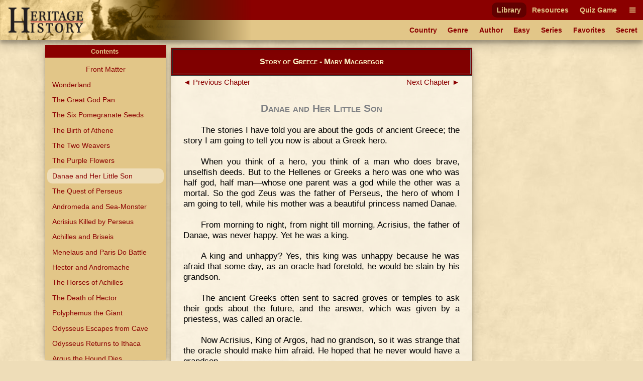

--- FILE ---
content_type: text/html
request_url: https://heritage-history.com/index.php?c=read&author=macgregor&book=greece&story=danae
body_size: 6796
content:
<!DOCTYPE html PUBLIC "-//W3C//DTD XHTML 1.0 Strict//EN" "http://www.w3.org/TR/xhtml1/DTD/xhtml1-strict.dtd">
<html xmlns="http://www.w3.org/1999/xhtml" xml:lang="en">
	<head>
		<title>Heritage History | Story of Greece by Mary Macgregor
</title>
		<meta http-equiv="Content-Type" content="text/html; charset=iso-8859-1" />
		<link rel="stylesheet" type="text/css" href='site/apps/history/css/history.css?ver=4' />
		<link rel="stylesheet" type="text/css" href='site/apps/history/css/history2.css?ver=4' />
		<link rel="stylesheet" type="text/css" href='site/apps/bookreader/css/bookreader2.css?ver=3' />
		<script type="text/javascript" src="/site/apps/history/js/jquery-3.2.1.min.js"></script>

		<script>
			$(document).ready(() => {
				$('#contents-button').click(() => {
					$('#contents').toggleClass('contents--collapsed');
				});

				$(document).on('touchstart mousedown scroll', e => {
					if ($(e.target).parents('#contents').length == 0) { // Not in contents
						$('#contents').addClass('contents--collapsed');
					}
				});

				$('#contents-body .menu-item.selected')[0].scrollIntoView(true);
			});
		</script>
	<!-- Global site tag (gtag.js) - Google Analytics -->
<script async src="https://www.googletagmanager.com/gtag/js?id=UA-10356419-1"></script>
<script>
  window.dataLayer = window.dataLayer || [];
  function gtag(){dataLayer.push(arguments);}
  gtag('js', new Date());

  gtag('config', 'UA-10356419-1');
</script>

<meta name='viewport' content='width=device-width, initial-scale=1'><link rel='stylesheet' href='https://cdnjs.cloudflare.com/ajax/libs/font-awesome/4.7.0/css/font-awesome.min.css'><script type='text/javascript' src='/site/apps/history/js/menu-script.js'></script>	</head>

 <body>

		<div id='nav-container' class='long-menu--hidden'>
			<nav class='nav-bar'>
				<div id='nav-bar__strip--top' class='nav-bar__strip has-menu-items has-menu-items--secondary-color'>
					<ol>
<li><a class='menu-item-secondary-color primary selected' href='index.php?c=library'>Library</a></li>
<li><a class='menu-item-secondary-color primary' href='index.php?c=resources'>Resources</a></li>
<li><a class='menu-item-secondary-color primary' href='index.php?c=products&s=game'>Quiz Game</a></li>
</ol>

					<a id='nav-bar__hamburger' class='menu-item-secondary-color menu-item--has-background'><i class='fa fa-bars'></i></a>
				</div>
				<div id='nav-bar__strip--bottom' class='nav-bar__strip has-menu-items has-menu-items--primary-color'>
					<ol class='secondary'>
<li><a class='menu-item-primary-color secondary' href='index.php?c=library&s=civilization'>Country</a></li>
<li><a class='menu-item-primary-color secondary' href='index.php?c=library&s=genre'>Genre</a></li>
<li><a class='menu-item-primary-color secondary' href='index.php?c=library&s=author'>Author</a></li>
<li><a class='menu-item-primary-color secondary' href='index.php?c=library&s=young'>Easy</a></li>
<li><a class='menu-item-primary-color secondary' href='index.php?c=library&s=series'>Series</a></li>
<li><a class='menu-item-primary-color secondary' href='index.php?c=library&s=favorites'>Favorites</a></li>
<li><a class='menu-item-primary-color secondary' href='index.php?c=library&s=secret'>Secret</a></li>
</ol>

					<a id='nav-bar__ellipsis' class='menu-item-primary-color'><i class='fa fa-ellipsis-h'></i></a>
				</div>
				
				
				<a href='index.php'>
					<img id='hh-banner' src='../site/img/header_bg5.png'>
				</a>
			</nav>
			<nav id='long-menu' class='has-menu-items has-menu-items--secondary-color'>
				<a id='long-menu__cancel-button' class='menu-item'><i class='fa fa-window-close-o' aria-hidden='true'></i></a>
				<ol class='primary'>
<li><div class='long-menu__primary-background'></div>
<div class='long-menu__primary-container'><a class='menu-item-secondary-color primary selected' href='index.php?c=library'>Library</a></div>
<ol class='secondary'>
<li><a class='menu-item-primary-color secondary' href='index.php?c=library&s=civilization'>Country</a></li>
<li><a class='menu-item-primary-color secondary' href='index.php?c=library&s=genre'>Genre</a></li>
<li><a class='menu-item-primary-color secondary' href='index.php?c=library&s=author'>Author</a></li>
<li><a class='menu-item-primary-color secondary' href='index.php?c=library&s=young'>Easy</a></li>
<li><a class='menu-item-primary-color secondary' href='index.php?c=library&s=series'>Series</a></li>
<li><a class='menu-item-primary-color secondary' href='index.php?c=library&s=favorites'>Favorites</a></li>
<li><a class='menu-item-primary-color secondary' href='index.php?c=library&s=secret'>Secret</a></li>
</ol>
</li><li><div class='long-menu__primary-background'></div>
<div class='long-menu__primary-container'><a class='menu-item-secondary-color primary' href='index.php?c=resources'>Resources</a></div>
<ol class='secondary'>
<li><a class='menu-item-primary-color secondary' href='index.php?c=resources&s=info&f=ancient_greece'>Greece</a></li>
<li><a class='menu-item-primary-color secondary' href='index.php?c=resources&s=info&f=ancient_rome'>Rome</a></li>
<li><a class='menu-item-primary-color secondary' href='index.php?c=resources&s=info&f=british_middle_ages'>Britain I</a></li>
<li><a class='menu-item-primary-color secondary' href='index.php?c=resources&s=info&f=british_empire'>Britain II</a></li>
<li><a class='menu-item-primary-color secondary' href='index.php?c=resources&s=info&f=early_america'>America I</a></li>
<li><a class='menu-item-primary-color secondary' href='index.php?c=resources&s=info&f=christian_europe'>Europe I</a></li>
<li><a class='menu-item-primary-color secondary' href='index.php?c=resources&s=info&f=modern_europe'>Europe II</a></li>
<li><a class='menu-item-primary-color secondary' href='index.php?c=resources&s=info&f=spanish_empire'>Spain</a></li>
</ol>
</li><li><div class='long-menu__primary-background'></div>
<div class='long-menu__primary-container'><a class='menu-item-secondary-color primary' href='index.php?c=products&s=game'>Quiz Game</a></div>
<ol class='secondary'>
<li><a class='menu-item-primary-color secondary' href='index.php?c=resources&s=info&f=ancient_greece#quiz'>Greece</a></li>
<li><a class='menu-item-primary-color secondary' href='index.php?c=resources&s=info&f=ancient_rome#quiz'>Rome</a></li>
<li><a class='menu-item-primary-color secondary' href='index.php?c=resources&s=info&f=british_middle_ages#quiz'>Britain I</a></li>
<li><a class='menu-item-primary-color secondary' href='index.php?c=resources&s=info&f=british_empire#quiz'>Britain II</a></li>
<li><a class='menu-item-primary-color secondary' href='index.php?c=resources&s=info&f=spanish_empire#quiz'>Spain</a></li>
</ol>
</li></ol>

			</nav>
		</div>
	<div class="leftmenu">
	<div class="colleft">
		<div class="col2">
			<!-- Column 2 start - Table of contents go here-->
			<div id='contents' class='contents--collapsed'>				<div id='contents-button'><div>Contents&nbsp;<span id='contents-down-arrow'>&#9660;</span><span id='contents-up-arrow'>&#9650;</span></div></div>				<div id='contents-body'><a class="menu-item-primary-color center" href="https://heritage-history.com/index.php?c=read&author=macgregor&book=greece&story=_front">Front Matter</a>

<a class="menu-item-primary-color" HREF="https://heritage-history.com/index.php?c=read&author=macgregor&book=greece&story=wonderland">Wonderland</a>
<a class="menu-item-primary-color" HREF="https://heritage-history.com/index.php?c=read&author=macgregor&book=greece&story=pan">The Great God Pan</a>
<a class="menu-item-primary-color" HREF="https://heritage-history.com/index.php?c=read&author=macgregor&book=greece&story=seeds">The Six Pomegranate Seeds</a>
<a class="menu-item-primary-color" HREF="https://heritage-history.com/index.php?c=read&author=macgregor&book=greece&story=birth">The Birth of Athene</a>
<a class="menu-item-primary-color" HREF="https://heritage-history.com/index.php?c=read&author=macgregor&book=greece&story=weavers">The Two Weavers</a>
<a class="menu-item-primary-color" HREF="https://heritage-history.com/index.php?c=read&author=macgregor&book=greece&story=flowers">The Purple Flowers</a>
<a class="menu-item-primary-color selected">Danae and Her Little Son</a>
<a class="menu-item-primary-color" HREF="https://heritage-history.com/index.php?c=read&author=macgregor&book=greece&story=perseus">The Quest of Perseus</a>
<a class="menu-item-primary-color" HREF="https://heritage-history.com/index.php?c=read&author=macgregor&book=greece&story=andromeda">Andromeda and Sea-Monster</a>
<a class="menu-item-primary-color" HREF="https://heritage-history.com/index.php?c=read&author=macgregor&book=greece&story=acrisius">Acrisius Killed by Perseus</a>
<a class="menu-item-primary-color" HREF="https://heritage-history.com/index.php?c=read&author=macgregor&book=greece&story=achilles">Achilles and Briseis</a>
<a class="menu-item-primary-color" HREF="https://heritage-history.com/index.php?c=read&author=macgregor&book=greece&story=menelaus">Menelaus and Paris Do Battle</a>
<a class="menu-item-primary-color" HREF="https://heritage-history.com/index.php?c=read&author=macgregor&book=greece&story=hector">Hector and Andromache</a>
<a class="menu-item-primary-color" HREF="https://heritage-history.com/index.php?c=read&author=macgregor&book=greece&story=horses">The Horses of Achilles</a>
<a class="menu-item-primary-color" HREF="https://heritage-history.com/index.php?c=read&author=macgregor&book=greece&story=death">The Death of Hector</a>
<a class="menu-item-primary-color" HREF="https://heritage-history.com/index.php?c=read&author=macgregor&book=greece&story=polyphemus">Polyphemus the Giant</a>
<a class="menu-item-primary-color" HREF="https://heritage-history.com/index.php?c=read&author=macgregor&book=greece&story=cave">Odysseus Escapes from Cave</a>
<a class="menu-item-primary-color" HREF="https://heritage-history.com/index.php?c=read&author=macgregor&book=greece&story=ithaca">Odysseus Returns to Ithaca</a>
<a class="menu-item-primary-color" HREF="https://heritage-history.com/index.php?c=read&author=macgregor&book=greece&story=argus">Argus the Hound Dies</a>
<a class="menu-item-primary-color" HREF="https://heritage-history.com/index.php?c=read&author=macgregor&book=greece&story=bow">The Bow of Odysseus</a>
<a class="menu-item-primary-color" HREF="https://heritage-history.com/index.php?c=read&author=macgregor&book=greece&story=hellas">The Land of Hellas</a>
<a class="menu-item-primary-color" HREF="https://heritage-history.com/index.php?c=read&author=macgregor&book=greece&story=lycurgus">Lycurgus and His Nephew</a>
<a class="menu-item-primary-color" HREF="https://heritage-history.com/index.php?c=read&author=macgregor&book=greece&story=sparta">Lycurgus Returns to Sparta</a>
<a class="menu-item-primary-color" HREF="https://heritage-history.com/index.php?c=read&author=macgregor&book=greece&story=training">Training of the Spartans</a>
<a class="menu-item-primary-color" HREF="https://heritage-history.com/index.php?c=read&author=macgregor&book=greece&story=helots">The Helots</a>
<a class="menu-item-primary-color" HREF="https://heritage-history.com/index.php?c=read&author=macgregor&book=greece&story=fox">Aristomenes and the Fox</a>
<a class="menu-item-primary-color" HREF="https://heritage-history.com/index.php?c=read&author=macgregor&book=greece&story=games">The Olympian Games</a>
<a class="menu-item-primary-color" HREF="https://heritage-history.com/index.php?c=read&author=macgregor&book=greece&story=king">The Last King of Athens</a>
<a class="menu-item-primary-color" HREF="https://heritage-history.com/index.php?c=read&author=macgregor&book=greece&story=cylon">Cylon Fails to be Tyrant</a>
<a class="menu-item-primary-color" HREF="https://heritage-history.com/index.php?c=read&author=macgregor&book=greece&story=solon">Solon Frees the Slaves</a>
<a class="menu-item-primary-color" HREF="https://heritage-history.com/index.php?c=read&author=macgregor&book=greece&story=salamis">Athenians Take Salamis</a>
<a class="menu-item-primary-color" HREF="https://heritage-history.com/index.php?c=read&author=macgregor&book=greece&story=tyrant">Pisistratus Becomes Tyrant</a>
<a class="menu-item-primary-color" HREF="https://heritage-history.com/index.php?c=read&author=macgregor&book=greece&story=harmodius">Harmodius and Aristogiton</a>
<a class="menu-item-primary-color" HREF="https://heritage-history.com/index.php?c=read&author=macgregor&book=greece&story=law">The Law of Ostracism</a>
<a class="menu-item-primary-color" HREF="https://heritage-history.com/index.php?c=read&author=macgregor&book=greece&story=bridge">The Bridge of Boats</a>
<a class="menu-item-primary-color" HREF="https://heritage-history.com/index.php?c=read&author=macgregor&book=greece&story=darius">Darius Rewards Histiaeus</a>
<a class="menu-item-primary-color" HREF="https://heritage-history.com/index.php?c=read&author=macgregor&book=greece&story=head">Histiaeus Shaves His Slave</a>
<a class="menu-item-primary-color" HREF="https://heritage-history.com/index.php?c=read&author=macgregor&book=greece&story=sardis">Sardis Is Destroyed</a>
<a class="menu-item-primary-color" HREF="https://heritage-history.com/index.php?c=read&author=macgregor&book=greece&story=sandal">Sandal Sewn by Histiaeus</a>
<a class="menu-item-primary-color" HREF="https://heritage-history.com/index.php?c=read&author=macgregor&book=greece&story=earth">Earth and Water</a>
<a class="menu-item-primary-color" HREF="https://heritage-history.com/index.php?c=read&author=macgregor&book=greece&story=marathon">Battle of Marathon</a>
<a class="menu-item-primary-color" HREF="https://heritage-history.com/index.php?c=read&author=macgregor&book=greece&story=miltiades">Miltiades Sails to Paros</a>
<a class="menu-item-primary-color" HREF="https://heritage-history.com/index.php?c=read&author=macgregor&book=greece&story=aristides">Aristides is Ostracised</a>
<a class="menu-item-primary-color" HREF="https://heritage-history.com/index.php?c=read&author=macgregor&book=greece&story=dream">The Dream of Xerxes</a>
<a class="menu-item-primary-color" HREF="https://heritage-history.com/index.php?c=read&author=macgregor&book=greece&story=xerxes">Xerxes Scourges the Hellespont</a>
<a class="menu-item-primary-color" HREF="https://heritage-history.com/index.php?c=read&author=macgregor&book=greece&story=bravest">Bravest Men of All Hellas</a>
<a class="menu-item-primary-color" HREF="https://heritage-history.com/index.php?c=read&author=macgregor&book=greece&story=thermopylae">Battle of Thermopylae</a>
<a class="menu-item-primary-color" HREF="https://heritage-history.com/index.php?c=read&author=macgregor&book=greece&story=artemisium">Battle of Artemisium</a>
<a class="menu-item-primary-color" HREF="https://heritage-history.com/index.php?c=read&author=macgregor&book=greece&story=stay">Themistocles at Salamis</a>
<a class="menu-item-primary-color" HREF="https://heritage-history.com/index.php?c=read&author=macgregor&book=greece&story=admirals">Themistocles Tricks Admirals</a>
<a class="menu-item-primary-color" HREF="https://heritage-history.com/index.php?c=read&author=macgregor&book=greece&story=battle">Battle of Salamis</a>
<a class="menu-item-primary-color" HREF="https://heritage-history.com/index.php?c=read&author=macgregor&book=greece&story=plataea">Battle of Plataea</a>
<a class="menu-item-primary-color" HREF="https://heritage-history.com/index.php?c=read&author=macgregor&book=greece&story=delian">Delian League</a>
<a class="menu-item-primary-color" HREF="https://heritage-history.com/index.php?c=read&author=macgregor&book=greece&story=deceives">Themistocles Deceives Spartans</a>
<a class="menu-item-primary-color" HREF="https://heritage-history.com/index.php?c=read&author=macgregor&book=greece&story=ostracised">Themistocles is Ostracised</a>
<a class="menu-item-primary-color" HREF="https://heritage-history.com/index.php?c=read&author=macgregor&book=greece&story=eloquence">Eloquence of Pericles</a>
<a class="menu-item-primary-color" HREF="https://heritage-history.com/index.php?c=read&author=macgregor&book=greece&story=pericles">Pericles and Elpinice</a>
<a class="menu-item-primary-color" HREF="https://heritage-history.com/index.php?c=read&author=macgregor&book=greece&story=city">The City of Athens</a>
<a class="menu-item-primary-color" HREF="https://heritage-history.com/index.php?c=read&author=macgregor&book=greece&story=men">Great Men of Athens</a>
<a class="menu-item-primary-color" HREF="https://heritage-history.com/index.php?c=read&author=macgregor&book=greece&story=thebans">Thebans Attack Plataeans</a>
<a class="menu-item-primary-color" HREF="https://heritage-history.com/index.php?c=read&author=macgregor&book=greece&story=attica">Attica Invaded by Spartans</a>
<a class="menu-item-primary-color" HREF="https://heritage-history.com/index.php?c=read&author=macgregor&book=greece&story=words">Last Words of Pericles</a>
<a class="menu-item-primary-color" HREF="https://heritage-history.com/index.php?c=read&author=macgregor&book=greece&story=siege">Siege of Plataea</a>
<a class="menu-item-primary-color" HREF="https://heritage-history.com/index.php?c=read&author=macgregor&book=greece&story=sentence">The Sentence of Death</a>
<a class="menu-item-primary-color" HREF="https://heritage-history.com/index.php?c=read&author=macgregor&book=greece&story=shield">Brasidas Loses His Shield</a>
<a class="menu-item-primary-color" HREF="https://heritage-history.com/index.php?c=read&author=macgregor&book=greece&story=surrender">The Spartans Surrender</a>
<a class="menu-item-primary-color" HREF="https://heritage-history.com/index.php?c=read&author=macgregor&book=greece&story=brasidas">Brasidas the Spartan</a>
<a class="menu-item-primary-color" HREF="https://heritage-history.com/index.php?c=read&author=macgregor&book=greece&story=amphipolis">Amphipolus Surrenders</a>
<a class="menu-item-primary-color" HREF="https://heritage-history.com/index.php?c=read&author=macgregor&book=greece&story=alcibiades">Alcibiades the Favourite</a>
<a class="menu-item-primary-color" HREF="https://heritage-history.com/index.php?c=read&author=macgregor&book=greece&story=socrates">Socrates the Philosopher</a>
<a class="menu-item-primary-color" HREF="https://heritage-history.com/index.php?c=read&author=macgregor&book=greece&story=praises">Alcibiades Praises Socrates</a>
<a class="menu-item-primary-color" HREF="https://heritage-history.com/index.php?c=read&author=macgregor&book=greece&story=images">Images of Hermes Destroyed</a>
<a class="menu-item-primary-color" HREF="https://heritage-history.com/index.php?c=read&author=macgregor&book=greece&story=escapes">Alcibiades Escapes to Sparta</a>
<a class="menu-item-primary-color" HREF="https://heritage-history.com/index.php?c=read&author=macgregor&book=greece&story=syracuse">The Siege of Syracuse</a>
<a class="menu-item-primary-color" HREF="https://heritage-history.com/index.php?c=read&author=macgregor&book=greece&story=army">Athenian Army is Destroyed</a>
<a class="menu-item-primary-color" HREF="https://heritage-history.com/index.php?c=read&author=macgregor&book=greece&story=returns">Alcibiades Returns to Athens</a>
<a class="menu-item-primary-color" HREF="https://heritage-history.com/index.php?c=read&author=macgregor&book=greece&story=antiochus">Antiochus Disobeys Alcibiades</a>
<a class="menu-item-primary-color" HREF="https://heritage-history.com/index.php?c=read&author=macgregor&book=greece&story=walls">Walls of Athens Destroyed</a>
<a class="menu-item-primary-color" HREF="https://heritage-history.com/index.php?c=read&author=macgregor&book=greece&story=march">March of the Ten Thousand</a>
<a class="menu-item-primary-color" HREF="https://heritage-history.com/index.php?c=read&author=macgregor&book=greece&story=pelopidas">Pelopidas and Epaminondas</a>
<a class="menu-item-primary-color" HREF="https://heritage-history.com/index.php?c=read&author=macgregor&book=greece&story=seven">Seven Conspirators</a>
<a class="menu-item-primary-color" HREF="https://heritage-history.com/index.php?c=read&author=macgregor&book=greece&story=leuctra">Battle of Leuctra</a>
<a class="menu-item-primary-color" HREF="https://heritage-history.com/index.php?c=read&author=macgregor&book=greece&story=epaminondas">Death of Epaminondas</a>
<a class="menu-item-primary-color" HREF="https://heritage-history.com/index.php?c=read&author=macgregor&book=greece&story=two">The Two Brothers</a>
<a class="menu-item-primary-color" HREF="https://heritage-history.com/index.php?c=read&author=macgregor&book=greece&story=corinth">Timoleon exiles Dionysius</a>
<a class="menu-item-primary-color" HREF="https://heritage-history.com/index.php?c=read&author=macgregor&book=greece&story=icetes">Icetes Attacks Timoleon</a>
<a class="menu-item-primary-color" HREF="https://heritage-history.com/index.php?c=read&author=macgregor&book=greece&story=crimisus">Battle of Crimisus</a>
<a class="menu-item-primary-color" HREF="https://heritage-history.com/index.php?c=read&author=macgregor&book=greece&story=orator">Demosthenes' Wish</a>
<a class="menu-item-primary-color" HREF="https://heritage-history.com/index.php?c=read&author=macgregor&book=greece&story=demosthenes">Greatest Orator of Athens</a>
<a class="menu-item-primary-color" HREF="https://heritage-history.com/index.php?c=read&author=macgregor&book=greece&story=sacred">The Sacred War</a>
<a class="menu-item-primary-color" HREF="https://heritage-history.com/index.php?c=read&author=macgregor&book=greece&story=bucephalus">Alexander and Bucephalus</a>
<a class="menu-item-primary-color" HREF="https://heritage-history.com/index.php?c=read&author=macgregor&book=greece&story=diogenes">Alexander and Diogenes</a>
<a class="menu-item-primary-color" HREF="https://heritage-history.com/index.php?c=read&author=macgregor&book=greece&story=granicus">Battle of Granicus</a>
<a class="menu-item-primary-color" HREF="https://heritage-history.com/index.php?c=read&author=macgregor&book=greece&story=gordian">The Gordian Knot</a>
<a class="menu-item-primary-color" HREF="https://heritage-history.com/index.php?c=read&author=macgregor&book=greece&story=gallops">Darius Gallops from Battle</a>
<a class="menu-item-primary-color" HREF="https://heritage-history.com/index.php?c=read&author=macgregor&book=greece&story=tyre">Tyre Stormed by Alexander</a>
<a class="menu-item-primary-color" HREF="https://heritage-history.com/index.php?c=read&author=macgregor&book=greece&story=gaugamela">Battle of Gaugamela</a>
<a class="menu-item-primary-color" HREF="https://heritage-history.com/index.php?c=read&author=macgregor&book=greece&story=persepolis">Alexander Burns Persepolis</a>
<a class="menu-item-primary-color" HREF="https://heritage-history.com/index.php?c=read&author=macgregor&book=greece&story=slays">Alexander Slays Foster-Brother</a>
<a class="menu-item-primary-color" HREF="https://heritage-history.com/index.php?c=read&author=macgregor&book=greece&story=porus">Porus and His Elephant</a>
<a class="menu-item-primary-color" HREF="https://heritage-history.com/index.php?c=read&author=macgregor&book=greece&story=wounded">Alexander Is Wounded</a>
<a class="menu-item-primary-color" HREF="https://heritage-history.com/index.php?c=read&author=macgregor&book=greece&story=alexander">The Death of Alexander</a>
<a class="menu-item-primary-color" HREF="https://heritage-history.com/index.php?c=read&author=macgregor&book=greece&story=temple">Demosthenes in the Temple</a>
<br>				</div>			</div>			<!-- Column 2 end -->
		</div>
		<div class="col1">
			<!-- Column 1 start - Book Pages go here-->
      <table width="100%" border="1" bgcolor="maroon" style="margin: 5px auto;"> 
      <tr><td> <h3 style="color:lemonchiffon; margin: 15px 0px; font-variant:small-caps;" align="center">Story of Greece - Mary Macgregor</center></h3></td></tr> 
      </table>  
			<div><div id="backbutton"><a href="https://heritage-history.com/index.php?c=read&author=macgregor&book=greece&story=flowers"> &#9668;&nbsp;Previous Chapter</a></div>
<div id="nextbutton"><a href="https://heritage-history.com/index.php?c=read&author=macgregor&book=greece&story=perseus">Next Chapter&nbsp;&#9658;</a></div><br>
<br><br><h1 align=center><span style="font-variant: small-caps;">Danae and Her Little Son</span></h1>
<p>
The stories I have told you are about the gods of ancient
Greece; the story I am going to tell you now is about a
Greek hero.
</P>
<P>
When you think of a hero, you think of a man who does brave,
unselfish deeds.  But to the Hellenes or Greeks a hero was
one who was half god, half man&#8212;whose one parent was a god
while the other was a mortal.  So the god Zeus was the
father of Perseus, the hero of whom I am going to tell,
while his mother was a beautiful princess named Danae.
</P>
<P>
From morning to night, from night till morning, Acrisius,
the father of Danae, was never happy.  Yet he was a king.
</P>
<P>
A king and unhappy?  Yes, this king was unhappy because he
was afraid that some day, as an oracle had foretold, he
would be slain by his grandson.
</P>
<P>
The ancient Greeks often sent to sacred groves or temples to
ask their gods about the future, and the answer, which was
given by a priestess, was called an oracle.
</P>
<P>
Now Acrisius, King of Argos, had no grandson, so it was
strange that the oracle should make him afraid.  He hoped
that he never would have a grandson.
</P>
<P>
His one child, beautiful, gentle Danae he had loved well
until he had heard the oracle.  Now he determined to send
her away from the palace, to hide her, where no prince would
ever find her and try to win her for his bride.
</P>
<P>
So the king shut the princess into a tower, which was
encased in brass and surrounded it with guards, so that
no one, and least of all a prince, could by any chance catch
a glimpse of his beautiful daughter.
</P>
<P>
Very sad was Danae, very lonely too, when she was left in
the brazen tower, and Zeus looking down from Olympus pitied
her, and before long sent a little son to cheer her
loneliness.
</P>
<P>
One day the guards saw the babe on his mother's knee.  Here
was the grandson about whom the king had hoped that he would
never be born.
</P>
<P>
In great alarm they hastened to the palace to tell the king
the strange tidings.  Acrisius was so frightened when he
heard their story that he flew into a passion, and vowed
that both Danae and Perseus, as her little son was named,
should perish.  So he ordered the guards to carry the mother
and her babe to the seashore, and to send them adrift on the
waters in an empty boat.
</P>
<P>
For two days and two nights the boat was tossed hither and
thither by the winds and the waves, while Danae, in sore
dismay but with a brave heart, clasped her golden-haired boy
tight in her arms.
</P>
<table style="margin:auto" width="90%"><tr><td align="center">
<a name="zpage020"></a>
<div style='max-width=656px;margin-left: auto;margin-right: auto;'><div style='position: relative; padding-top:140.24390243902%'><img style='position:absolute; top:0; left:0; width:100%;' src="https://heritage-history.com/books/macgregor/greece/zpage020.gif" alt="Danae and Perseus" title="For two days and two nights the boat was tossed hither and thither." ></div></div>
<BR CLEAR=ALL>
<SPAN STYLE="font-size: 85%; line-height: 1.0">For two days and two nights the boat was tossed hither and thither</SPAN>
</TD></TR></TABLE>
<BR>
<BR clear=all>
<P>
The child slept soundly in the frail bark, while his mother
cried to the gods to bring her and her treasure into a safe
haven.
</P>
<P>
On the third day the answer to her prayers came, for before
her Danae saw an island with a shore of yellow sand.  And on
the shore stood a fisherman with his net, looking out to
sea.  He soon caught sight of the boat, and as it drew near
he cast his net over it, and gently pulled it to the shore.
</P>
<P>
It seemed to Danae almost too good to be true, to stand once
again on dry land.  She thought it was but a dream, from
which she would awake to find herself once more tossing on
the great wide sea.
</P>
<P>
But there stood Dictys, the fisherman, looking at her in
wonder.  Then Danae knew that she was indeed awake.  
She
hastened to thank him for his help, and to ask him where she
could find shelter for herself and her child.
</P>
<P>
Then the fisherman, who was the brother of Polydectes, king
of the island on which Danae had landed, said that if she
would go with him to his home he would treat her as a
daughter.  And Danae went gladly to live with Dictys.
</P>
<P>
So Perseus grew up in the island of Seriphus, playing on the
sands when he was small, and when he had grown tall and
strong going voyages to other islands with Dictys, or
fishing with him nearer home.  Zeus loved the lad and
watched over him.
</P>
<P>
Fifteen years passed, and then the wife of Polydectes died,
and the king wished to marry Danae, for he loved her and
knew that she was a princess.
</P>
<P>
But Danae did not wish to wed Polydectes, and she refused to
become his queen, for indeed she loved no one save her son
Perseus.
</P>
<P>
Then the king was angry, and vowed that if Danae would not
come to the palace as his queen, he would compel her to come
as his slave.
</P>
<P>
And it was even so, as a slave, that Perseus found her, when
he returned from a voyage with Dictys.
</P>
<P>
The anger of the lad was fierce.  How dare any one treat his
beautiful mother so cruelly!  He would have slain the king
had not Dictys restrained him.
</P>
<P>
Subduing his anger as well as he could, Perseus went boldly
to the palace, and taking no heed of Polydectes, he brought
his mother away and left her in the temple of Athene.  There
she would be safe, for no one, not even the king, would
enter the sanctuary of the goddess.
</P>
<P>
&#039;Perseus must leave the island,&#039; said Polydectes when he was
told of the lad's bold deed.  He thought that if her son
were banished Danae would be willing to become his queen.
</P>
<P>
But Polydectes was too crafty to issue a royal command
bidding Perseus leave Seriphus.  That, he knew, would 
make
Danae hate him more than ever, so he thought of a better way
to get rid of the lad.  He arranged to give a great feast in
the palace, and proclaimed that each guest should bring a
gift to present to the king.
</P>
<P>
Among other youths, Perseus, too, was invited, but he was
poor and had no gift to bring.  And this was what the unkind
king wished.
</P>
<P>
So when Perseus entered the palace empty-handed, Polydectes
was quick to draw attention to the boy, laughing at him and
taunting him that he had not done as the other guests and
brought with him a gift.  The courtiers followed the example
of their king, and Perseus found himself attacked on every
side.
</P>
<P>
The lad soon lost his temper and, looking with defiance at
Polydectes, he cried, &#039;I will bring you the head of Medusa
as a gift, O King, when next I enter the palace!&#039;</P>
<P>
&#039;Brave words are these, Perseus,&#039; answered the king.  &#039;See
that you turn them into deeds, or we shall think you but
boast as does a coward.&#039;</P>
<P>
Then as Perseus turned and left the banqueting-hall the king
laughed well pleased, for he had goaded the lad until he
had fallen into the trap prepared for him.  If Perseus went
in search of the head of Medusa, he was not likely to be
seen again in Seriphus, thought the king.
</P>
<P>
And Perseus, as he walked away toward the sea, was saying to
himself, &#039;Yes, I shall go in search of Medusa, nor shall I
return unless I bring her head with me, a gift for the
king.&#039;</P><div id="backbutton"><a href="https://heritage-history.com/index.php?c=read&author=macgregor&book=greece&story=flowers"> &#9668;&nbsp;Previous Chapter</a></div>
<div id="nextbutton"><a href="https://heritage-history.com/index.php?c=read&author=macgregor&book=greece&story=perseus">Next Chapter&nbsp;&#9658;</a></div><br>
</div>			<!-- Column 1 end -->
		</div>
	</div>
</div>		

		<footer id='footer'>
			<ul>
				<li><a href="?c=library&s=info-dir&f=history_mission" alt="Mission">Mission</a></li>
				<li><a href="?c=library&s=info-dir&f=history_faqs" alt="FAQs">FAQs</a></li>
				<li><a href="?c=library&s=info-dir&f=history_terms" alt="Term of Use">Terms of Use</a></li>
				<li><a href="?c=library&s=info-dir&f=history_privacy" alt="Privacy Policy">Privacy</a></li>
				<li><a href="?c=library&s=info-dir&f=history_contact" alt="Contact">Contact</a></li>
			</ul>
			<div id='copyright'>Copyright &copy; 2025 Heritage History. All Rights Reserved.</div>
		</footer>
	 </body>

</html>
